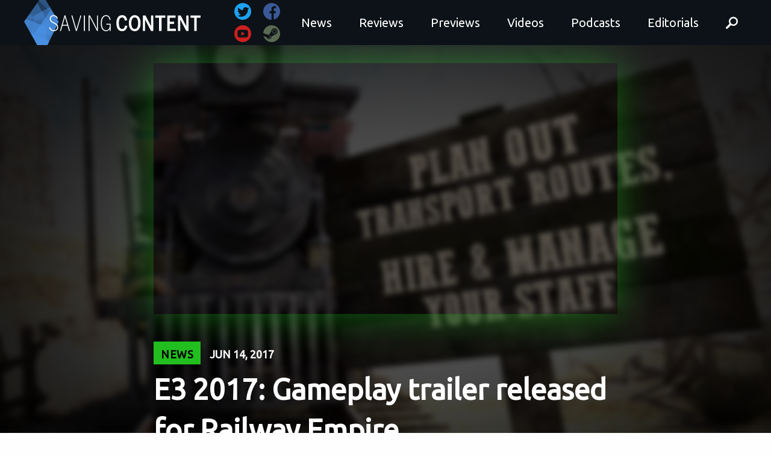

--- FILE ---
content_type: text/html; charset=utf-8
request_url: https://www.google.com/recaptcha/api2/aframe
body_size: 268
content:
<!DOCTYPE HTML><html><head><meta http-equiv="content-type" content="text/html; charset=UTF-8"></head><body><script nonce="stDHshYVqDJqSYM8EwzfSw">/** Anti-fraud and anti-abuse applications only. See google.com/recaptcha */ try{var clients={'sodar':'https://pagead2.googlesyndication.com/pagead/sodar?'};window.addEventListener("message",function(a){try{if(a.source===window.parent){var b=JSON.parse(a.data);var c=clients[b['id']];if(c){var d=document.createElement('img');d.src=c+b['params']+'&rc='+(localStorage.getItem("rc::a")?sessionStorage.getItem("rc::b"):"");window.document.body.appendChild(d);sessionStorage.setItem("rc::e",parseInt(sessionStorage.getItem("rc::e")||0)+1);localStorage.setItem("rc::h",'1764039404055');}}}catch(b){}});window.parent.postMessage("_grecaptcha_ready", "*");}catch(b){}</script></body></html>